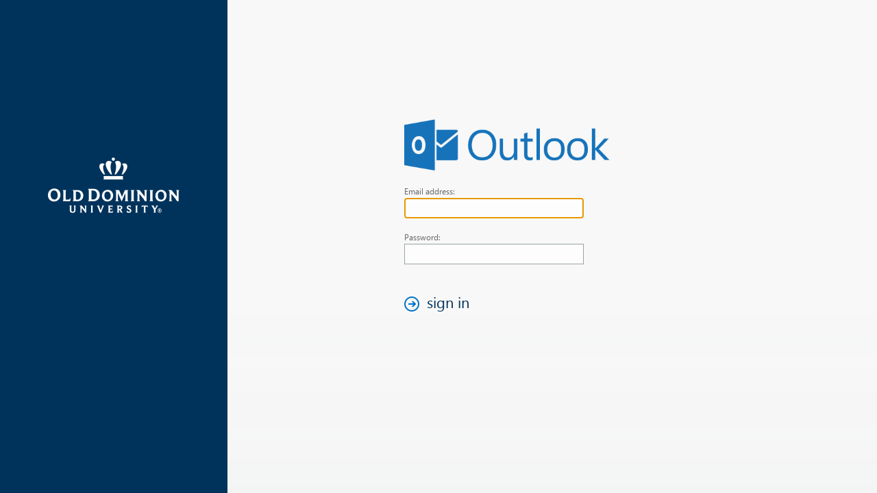

--- FILE ---
content_type: text/html; charset=utf-8
request_url: https://webmail.odu.edu/owa/auth/logon.aspx?replaceCurrent=1&url=https%3a%2f%2fwebmail.odu.edu%2fowa%2fredir.aspx%3fURL%3dhttp%253a%252f%252fwww.wired.com%252fwired%252fissue%252f16-08%23C%3dbda494db77db4c92b7aa3978473557f1
body_size: 62588
content:
<!DOCTYPE HTML PUBLIC "-//W3C//DTD HTML 4.01 Transitional//EN">
<!-- Copyright (c) 2011 Microsoft Corporation.  All rights reserved. -->
<!-- OwaPage = ASP.auth_logon_aspx -->

<!-- {57A118C6-2DA9-419d-BE9A-F92B0F9A418B} -->
<!DOCTYPE HTML PUBLIC "-//W3C//DTD HTML 4.0 Transitional//EN"> 
<html>
<head>
<meta http-equiv="X-UA-Compatible" content="IE=10" />
<link rel="shortcut icon" href="/owa/auth/15.2.2562/themes/resources/favicon.ico" type="image/x-icon">
<meta http-equiv="Content-Type" content="text/html; CHARSET=utf-8">
<meta name="Robots" content="NOINDEX, NOFOLLOW">
<title>Outlook</title>
<style>
@font-face {
    font-family: "wf_segoe-ui_normal";
    src: url("/owa/auth/15.2.2562/themes/resources/segoeui-regular.eot?#iefix") format("embedded-opentype"),
            url("/owa/auth/15.2.2562/themes/resources/segoeui-regular.ttf") format("truetype");
}

@font-face {
    font-family: "wf_segoe-ui_semilight";
    src: url("/owa/auth/15.2.2562/themes/resources/segoeui-semilight.eot?#iefix") format("embedded-opentype"),
        url("/owa/auth/15.2.2562/themes/resources/segoeui-semilight.ttf") format("truetype");
}

@font-face {
    font-family: "wf_segoe-ui_semibold";
    src: url("/owa/auth/15.2.2562/themes/resources/segoeui-semibold.eot?#iefix") format("embedded-opentype"),
        url("/owa/auth/15.2.2562/themes/resources/segoeui-semibold.ttf") format("truetype");
}
</style>
<style>/*Copyright (c) 2003-2006 Microsoft Corporation.  All rights reserved.*/

body.rtl 
{
	text-align:right;
	direction:rtl;
}

body, .mouse, .twide, .tnarrow, form
{
    height: 100%;
    width: 100%;
    margin: 0px;
}

.mouse, .twide 
{
    min-width: 650px; /* min iPad1 dimension */
    min-height: 650px;
    position: absolute;
    top:0px;
    bottom:0px;
    left:0px;
    right:0px;
}

.sidebar 
{
    background-color:#00335B;
}

.mouse .sidebar, .twide .sidebar
{
    position:absolute;
    top: 0px;
    bottom: 0px;
    left: 0px;
    display: inline-block;
    width: 332px;
}

.tnarrow .sidebar
{
    display: none;
}

.mouse .owaLogoContainer, .twide .owaLogoContainer
{
    margin:230px auto auto 70px;
    text-align:left     /* Logo aligns left for both ltr & rtl */
}

.tnarrow .owaLogo 
{
    display: none;
}

.mouse .owaLogoSmall, .twide .owaLogoSmall
{
    display: none;
}

.logonDiv 
{ 
	text-align:left;
}

.rtl .logonDiv 
{ 
	text-align:right;
}

.mouse .logonContainer, .twide .logonContainer
{
    padding-top: 174px;
    padding-left: 464px;
    padding-right:142px;
    position:absolute;
    top:0px;
    bottom: 0px;
    left: 0px;
    right: 0px;
    text-align: center;
}

.mouse .logonDiv, .twide .logonDiv
{
    position: relative;
    vertical-align:top;
    display: inline-block;
    width: 423px;
}

.tnarrow .logonDiv
{
    margin:25px auto auto -130px;
    position: absolute;
    left: 50%;
    width: 260px;
    padding-bottom: 20px;
}

.twide .signInImageHeader, .tnarrow .signInImageHeader
{
    display: none;
}

.mouse .signInImageHeader
{
    margin-bottom:22px;
}

.twide .mouseHeader
{
    display: none;
}

.mouse .twideHeader
{
    display: none;
}

input::-webkit-input-placeholder
{
    font-size:16px;
    color: #98A3A6;
}

input:-moz-placeholder 
{
    font-size:16px;
    color: #98A3A6;
}

.tnarrow .signInInputLabel, .twide .signInInputLabel
{
    display: none;
}

.mouse .signInInputLabel
{
    margin-bottom: 2px;
}

.mouse .showPasswordCheck
{
    display: none;
}

.signInInputText
{
    border:1px solid #98A3A6;
    color: #333333;
    border-radius: 0;
    -moz-border-radius: 0;
    -webkit-border-radius: 0;
    box-shadow: none;
    -moz-box-shadow: none;
    -webkit-box-shadow: none;
    -webkit-appearance:none;
    background-color: #FDFDFD;
	width:250px;
	margin-bottom:10px;
	box-sizing: content-box;
    -moz-box-sizing: content-box;
    -webkit-box-sizing: content-box;
}

.mouse .signInInputText 
{
    height: 22px;
    font-size: 12px;
    padding: 3px 5px;
    color: #333333;
	font-family:'wf_segoe-ui_normal', 'Segoe UI', 'Segoe WP', Tahoma, Arial, sans-serif;
	margin-bottom: 20px;
}

.twide .signInInputText, .tnarrow .signInInputText
{
    border-color: #666666;
    height: 22px;
    font-size: 16px;
    color: #000000;
    padding: 7px 7px;
	font-family:'wf_segoe-ui_semibold', 'Segoe UI Semibold', 'Segoe WP Semibold', 'Segoe UI', 'Segoe WP', Tahoma, Arial, sans-serif;
	margin-bottom:20px;
	width: 264px;
}

.divMain
{
	width: 444px;
}

.l
{
	text-align:left;
}
.rtl .l
{
	text-align:right;
}
.r
{
	text-align:right;
}
.rtl .r
{
	text-align:left;
}

table#tblMain
{
	margin-top: 48px;
	padding: 0px; 
}
table.mid
{
	width: 385px;
	border-collapse:collapse;
	padding: 0px; 
	color:#444444; 
}
table.tblConn
{
	direction:ltr;
}
td.tdConnImg
{
	width: 22px;
}
td.tdConn
{
	padding-top: 15px;
}
td#mdLft
{
	background: url("lgnleft.gif") repeat-y;
	width: 15px;
}
td#mdRt
{
	background: url("lgnright.gif") repeat-y;
	width: 15px;
}
td#mdMid
{
	padding: 0px 45px;
	background: #ffffff; 
	vertical-align: top;
}
td .txtpad
{
	padding: 3px 6px 3px 0px; 
}
.txt
{
	padding: 3px; 
	height: 2.2em;
}
input.btn
{
	color: #ffffff;
	background-color: #eb9c12;
	border: 0px; 
	padding: 2px 6px; 
	margin: 0px 6px; 
	text-align:center;
}
.btnOnFcs
{
	color: #ffffff;
	background-color: #eb9c12;
	border: 0px; 
	padding: 2px 6px; 
	margin: 0px 6px; 
	text-align:center;
}
.btnOnMseOvr
{
	color: #ffffff;
	background-color: #f9b133;
	border: 0px; 
	padding: 2px 6px; 
	margin: 0px 6px; 
	text-align:center;
}
.btnOnMseDwn
{
	color: #000000;
	background-color: #f9b133;
	border: 0px solid #f9b133;
	padding: 2px 6px; 
	margin: 0px 6px; 
	text-align:center;
}
.nowrap
{
	white-space:nowrap;
}
hr
{
	height: 0px; 
	visibility: hidden;
}

.wrng
{
	color:#ff6c00;
}
.disBsc
{
	color:#999999;
}
.expl
{
	color:#999999;
}
.w100, .txt
{
	width: 100%;
}
.txt
{
	margin: 0px 6px; 
}
.rdo
{
	margin: 0px 12px 0px 32px;
}
body.rtl .rdo
{
	margin: 0px 32px 0px 12px;
}
tr.expl td, tr.wrng td
{
	padding: 2px 0px 4px; 
}
tr#trSec td
{
	padding: 3px 0px 8px; 
}
/* language page specific styles */
td#tdLng
{
	padding: 12px 0px; 
}
td#tdTz
{
	padding: 8px 0px; 
}
select#selTz
{
	padding: 0px; 
	margin: 0px; 
}
td#tdOptMsg
{
	padding: 10px 0px; 
}
td#tdOptChk
{
	padding: 0px 0px 15px 65px;
}
td#tdOptAcc
{
	vertical-align:middle;
	padding: 0px 0px 0px 3px; 
}
select#selLng
{
	margin: 0px 16px;
}
/* logoff page specific styles */
td#tdMsg
{
	margin: 9px 0px 64px;
}
input#btnCls
{
	margin: 3px 6px; 
}
td.lgnTL, td.lgnBL
{
	width: 456px;
}
td.lgnTM
{
	background: url("lgntopm.gif") repeat-x;
	width: 100%;
}
td.lgnBM
{
	background: url("lgnbotm.gif") repeat-x;
	width: 100%;
}
td.lgnTR, td.lgnBR
{
	width: 45px;
}
table.tblLgn
{
	padding: 0px; 
	margin: 0px; 
	border-collapse:collapse;
	width: 100%;
}
.signInBg
{
	margin:0px;
}

.signInTextHeader
{
	font-size:60px;
	color:#404344;
	font-family:'wf_segoe-ui_normal', 'Segoe UI', 'Segoe WP', Tahoma, Arial, sans-serif;
	margin-bottom:18px;
	white-space: nowrap;
}

.signInInputLabel
{
	font-size:12px;
	color:#666666;
	font-family:'wf_segoe-ui_normal', 'Segoe UI', 'Segoe WP', Tahoma, Arial, sans-serif;
}

.signInCheckBoxText
{
	font-size:12px;
	color:#6A7479;
	font-family:'wf_segoe-ui_semilight', 'Segoe UI Semilight', 'Segoe WP Semilight', 'Segoe UI', 'Segoe WP', Tahoma, Arial, sans-serif;
	margin-top:16px;
}

.twide .signInCheckBoxText, .tnarrow .signInCheckBoxText
{
    font-size: 15px;
}

.signInCheckBoxLink
{
	font-size:12px;
	color:#00335B;
	font-family:'wf_segoe-ui_semilight', 'Segoe UI Semilight', 'Segoe WP Semilight', 'Segoe UI', 'Segoe WP', Tahoma, Arial, sans-serif;
}

.signInEnter
{
	font-size:22px;
	color:#00335B;
	font-family:'wf_segoe-ui_normal', 'Segoe UI', 'Segoe WP', Tahoma, Arial, sans-serif;
	margin-top:20px;
}

.twide .signInEnter
{
	margin-top:17px;
	font-size: 29px;
}

.tnarrow .signInEnter 
{
	margin-top:2px;
	font-size: 29px;
	position: relative;
	float: left;
	left: 50%;
}

.signinbutton 
{
    cursor:pointer;
    display:inline
}

.mouse .signinbutton
{
    padding: 0px 8px 5px 8px;
    margin-left: -8px;
}

.rtl .mouse .signinbutton
{
    margin-right: -8px;
}

.tnarrow .signinbutton 
{
	position: relative;
	float: left;
	left: -50%;
}

.shellDialogueHead
{
	font-size:29px;
	color:#00335B;
	font-family:'wf_segoe-ui_semilight', 'Segoe UI Semilight', 'Segoe WP Semilight', 'Segoe UI', 'Segoe WP', Tahoma, Arial, sans-serif;
}

.mouse .shellDialogueHead 
{
    line-height: 35px;
    margin-bottom: 10px;
}

.twide  .shellDialogueHead, .tnarrow .shellDialogueHead
{
	line-height:34px;
	margin-bottom: 12px;
}

.shellDialogueMsg
{
	font-size:13px;
	color:#333333;
	font-family:'wf_segoe-ui_normal', 'Segoe UI', 'Segoe WP', Tahoma, Arial, sans-serif;
	line-height:18px;
}

.twide .shellDialogueMsg, .tnarrow .shellDialogueMsg
{
    font-size: 15px;
}

.headerMsgDiv 
{
    width: 350px;
    margin-bottom: 22px;
}

.twide .headermsgdiv
{
    margin-bottom: 30px;
}

.tnarrow .headermsgdiv
{
    width: 260px;
    margin-bottom: 30px;
}

.signInError
{
	font-size:12px;
	color:#C1272D;
	font-family:'wf_segoe-ui_semilight', 'Segoe UI Semilight', 'Segoe WP Semilight', 'Segoe UI', 'Segoe WP', Tahoma, Arial, sans-serif;
	margin-top:12px;
}

.passwordError
{
    color: #A80F22;
	font-family:'wf_segoe-ui_normal', 'Segoe UI', 'Segoe WP', Tahoma, Arial, sans-serif;
    line-height: 18px;
}

.mouse .passwordError
{    
    margin-top: 10px;
    font-size: 13px;
}

.twide .passwordError, .tnarrow .passwordError
{
    margin-top: 12px;
    font-size: 15px;
}

.signInExpl
{
	font-size:12px;
	color:#999999;
	font-family:'wf_segoe-ui_semilight', 'Segoe UI Semilight', 'Segoe WP Semilight', 'Segoe UI', 'Segoe WP', Tahoma, Arial, sans-serif;
	margin-top:5px;
}

.signInWarning
{
	font-size:12px;
	color:#C1272D;
	font-family:'wf_segoe-ui_semilight', 'Segoe UI Semilight', 'Segoe WP Semilight', 'Segoe UI', 'Segoe WP', Tahoma, Arial, sans-serif;
	margin-top:5px;
}

input.chk
{
	margin-right:9px;
	margin-left:0px;
}

.imgLnk
{
	vertical-align: middle;	
	line-height:2;
	margin-top: -2px;
}

.signinTxt
{
	padding-left:11px;
	padding-right:11px;     /* Needed for RTL, doesnt hurt to add this for LTR as well */
}

.hidden-submit { 
    border: 0 none; 
    height: 0; 
    width: 0; 
    padding: 0; 
    margin: 0; 
    overflow: hidden; 
} 

.officeFooter
{
    position:absolute;
    bottom: 33px;
    right: 45px;
}

.tnarrow .officeFooter
{
    display: none;
}
</style>
<script>
//  flogon.js
//
//  This file contains the script used by Logon.aspx
//
//Copyright (c) 2003-2006 Microsoft Corporation.  All rights reserved.

/// <summary>
/// OnLoad handler for logon page
/// </summary>
window.onload = function ()
{
    // If we are replacing the current window with the logon page, initialize the logon page UI now
    //
    if (a_fRC)
        initLogon();

    // Otherwise we need to find the window to replace with the logon page and redirect that window
    //
    else
        redir();
};

/// <summary>
/// Initializes the logon page
/// </summary>
function initLogon()
{
    try
    {
        //
        // we don't call document.execCommand("ClearAuthenticationCache","false"); anymore. As a part of the Pending-Notification
        // infrastructure, we are making a change to make sure startpage does not get loaded more than once. This solution is cookie
        // based. This execCommand was clearing all cookies in the scenario when a user logged on from a child window during an
        // FBA timeout. We do not want that to happen anymore. If this breaks anything, we may need to consider a different solution.
        //
        // Old Comments:
        // If the "Clear the Authentication Cache" flag is set to true and
        // we are coming from the logoff page , clear the cache. See bug 41770 and 5840 for details.
        //

        // Logoff the S-Mime control.
        //
        LogoffMime();
    }
    catch (e) { }

    // Check for username cookie
    //
    var re = /(^|; )logondata=acc=([0|1])&lgn=([^;]+)(;|$)/;
    var rg = re.exec(document.cookie);

    if (rg)
    {
        // Fill in username, set security to private, and restore the "use basic" selection
        //

        gbid("username").value = rg[3];

        try
        {
            var signInErrorElement = gbid("signInErrorDiv");
            if (signInErrorElement)
            {
                signInErrorElement.focus();
            }
            else
            {
                gbid("password").focus();
            }
        }
        catch (e)
        {}

        if (gbid("chkPrvt") && !gbid("chkPrvt").checked)
        {
            gbid("chkPrvt").click();
        }

        if (rg[2] == "1" && gbid("chkBsc"))	// chkBsc doesn't exist if the request comes from ECP
            gbid("chkBsc").click();

    }
    else
    {
        // The variable g_fFcs is set to false when the password gains focus,
        // so that we don't accidentally set focus to the username field while
        // the user is typing their password
        //
        if (g_fFcs)
        {
            try
            {
                gbid("username").focus();
            }
            catch (e)
            { }
        }
    }

    // OWA Premium currently supports
    // IE 7+, Safari 3+, Firefox 3+ for Windows / Mac
    if (IsOwaPremiumBrowser() && gbid("chkBsc"))	// chkBsc doesn't exist if the request comes from ECP
        gbid("chkBsc").disabled = false;

    // Are cookies enabled?
    //
    var sCN = "cookieTest";

    document.cookie = sCN + "=1";
    var cookiesEnabled = document.cookie.indexOf(sCN + "=") != -1;

    if (cookiesEnabled == false)
    {
        shw(gbid("cookieMsg"));
        hd(gbid("lgnDiv"));
    }

    // Show the public/private warning message
    clkSec();
}


/// <summary>
/// Finds the frame we want to load the logon page into, and then loads it there
/// </summary>
function redir()
{
    var o = window;

    // If we're in a dialog, open a logon window and close the dialog - this
    // basically inlines a version of opnWin() so that we don't need to include
    // uglobal.js in logon.aspx
    //
    try
    {
        if (o.dialogArguments)
        {
            var sWN = new String(Math.round(Math.random() * 100000));
            var sF = "toolbar=0,location=0,directories=0,status=1,menubar=0,scrollbars=1,resizable=1,width=800,height=600";
            var iT = Math.round((screen.availHeight - 600) / 2);
            var iL = Math.round((screen.availWidth - 800) / 2);
            sF += ",top=" + iT + ",left=" + iL;

            // Fix for E12 14838.  Need to open this window from the window that opened us, because opening it from this dialog
            // which we are about to close can cause the auth cookies to not propagate to the window that opened this dialog.
            //
            var op = o.dialogArguments.opener;
            try
            {
                if (op)
                    op.open(a_sCW, sWN, sF);
            }
            catch (e)
            { }

            o.close();
            return;
        }
    }
    catch (e)
    { }

    // The url to redirect to after logon
    //
    var sUrl = a_sUrl;

    // Find the outermost OWA frame
    //
    while (1)
    {
        try
        {
            // Try to move up one window/frame
            //
            if (!(o.frameElement && o.frameElement.ownerDocument))
                break;

            var oF = o.frameElement.ownerDocument.parentWindow || // IE name
                    o.frameElement.ownerDocument.defaultView;     // W3C name

            // If we're not in an OWA/ECP window, we've found the frame to replace
            //
            if (!oF || (!oF.g_fOwa && !oF.g_fEcp))
                break;

            // Move up a frame
            //
            o = oF;

            // We're replacing something other than the current frame,  we'll just
            // log back in to the default start page if the frame doesn't provide a url
            //  for relogon. The frame should provide a global method GetReloadUrl
            // if it wants to keep current state.
            // $NOTES: ECP needs to keep the current frame state after re-logon.
            sUrl = o.GetReloadUrl ? "&url=" + encodeURIComponent(o.GetReloadUrl()) : "";
        }
        // Either we're at the top, or access was denied - either way, stop
        //
        catch (e)
        {
            break;
        }
    }

    // See if the window was opened by another window
    //
    try
    {
        var oW = o.opener;

        // If it was opened by another OWA/ECP window, take it over
        //
        if (oW && (oW.g_fOwa || oW.g_fEcp))
        {
            // Center and resize the window
            //
            var iX = Math.round((screen.availWidth - 800) / 2);
            var iY = Math.round((screen.availHeight - 600) / 2);
            o.moveTo(iX, iY);
            o.resizeTo(800, 600);

            // Close the window after logging in
            //
            sUrl = "&url=" + encodeURIComponent(a_sCW);
        }
    }
    // We don't have access to the opener window, so it couldn't be part of OWA
    //
    catch (e) { }

    // Redirect the window
    //
    if (o.navigate)
        o.navigate(a_sLgn + sUrl);
    else
        o.location = a_sLgn + sUrl;
}

/// <summary>
/// Show an element
/// </summary>
/// <param name="o">Element to show</param>
function shw(o)
{
    o.style.display = "";
}

/// <summary>
/// Hide an element
/// </summary>
/// <param name="o">Element to hide</param>
function hd(o)
{
    o.style.display = "none";
}

/// <summary>
/// OnClick handler for the show private explanation 
/// </summary>
function clkSecExp(id)
{
    var o = gbid(id);

    if (o.tagName == "IMG")
        o = o.parentNode;

    switch (o)
    {
        case gbid("lnkShwSec"):
            hd(gbid("lnkShwSec"));
            shw(gbid("lnkHdSec"));
            shw(gbid("prvtExp"));
            gbid("lnkHdSec").focus();
            break;
        case gbid("lnkHdSec"):
            shw(gbid("lnkShwSec"));
            hd(gbid("lnkHdSec"));
            hd(gbid("prvtExp"));
            gbid("lnkShwSec").focus();
            break;
    }
}

/// <summary>
/// onkeydown handler for the show private explanation 
/// </summary>
function kdSecExp(id)
{
    // When user press space bar, we shall treat it as click.
    if (window.event.keyCode == 32)
    {
        clkSecExp(id);
    }
}

/// <summary>
/// OnClick handler for the security radio buttons
/// </summary>
function clkSec()
{
    if (gbid("chkPrvt") == null) {

        // If the private checkbox is not present in the page there is nothing we should do here
        //
        return;
    }

    // Display/hide the warning message
    //
    var c = gbid("chkPrvt").checked;

    gbid("prvtWrn").style.display = c ? "" : "none";

    // Update flags and username cookie
    //
    if (c)
    {
        document.logonForm["flags"].value |= 4;
    }
    else
    {
        document.logonForm["flags"].value &= ~4;

        // Remove the cookie by expiring it
        //
        var oD = new Date();
        oD.setTime(oD.getTime() - 9999);
        document.cookie = "logondata=; expires=" + oD.toUTCString();
        document.cookie = "PrivateComputer=; path=/; expires=" + oD.toUTCString();
    }
}

/// <summary>
/// OnClick handler for the use owa basic checkbox
/// </summary>
function clkBsc()
{
    // Display/hide the warning message
    //
    var c = gbid("chkBsc").checked;
    gbid("bscExp").style.display = c ? "" : "none";

    if (c)
        document.logonForm.flags.value |= 1;
    else
        document.logonForm.flags.value &= ~1;
}

function checkSubmit(e) {
    if (e && e.keyCode == 13) {
        // Since we are explicitly handling the click prevent the default implicit submit  
        if (e.preventDefault) {
            e.preventDefault();
        }

        clkLgn();
    }
} 


/// <summary>
/// OnClick handler for the logon button
/// </summary>
function clkLgn()
{
    // Add performance marker for Logon page as the item name defined in the spec:
    // http://exweb/14/Specs/E14 Spec Library/Client side perf marker definition.xlsx
    //
    addPerfMarker("Logon.Start");

    var p = false;

    if (gbid("chkPrvt")) {
        p = p | gbid("chkPrvt").checked;
    }
    else
    {
        p = true;
    }

    // If security is set to private, add a cookie to persist username and basic setting
    // Cookie format: logondata=acc=<1 or 0>&lgn=<username>
    //
    if (p)
    {
        // Calculate the expires time for two weeks
        //
        var oD = new Date();
        oD.setTime(oD.getTime() + 2 * 7 * 24 * 60 * 60 * 1000);
        var sA = "acc=" + (gbid("chkBsc") && gbid("chkBsc").checked ? 1 : 0);
        var sL = "lgn=" + gbid("username").value;
        document.cookie = "logondata=" + sA + "&" + sL + "; expires=" + oD.toUTCString();
        document.cookie = "PrivateComputer=true; path=/; expires=" + oD.toUTCString();
    }

    if (gbid("showPasswordCheck").checked)
    {
        passwordElement = gbid("password");
        passwordTextElement = gbid("passwordText");
        passwordElement.value = passwordTextElement.value;
    }

    // We clean the post back cookie in order to indicate that the credentials post is legitimate (and not history postback)
    //
    document.cookie = "PBack=0; path=/";
    document.logonForm.submit();
}

/// <summary>
/// OnClick handler for the retry button
/// </summary>
function clkRtry()
{
    window.location.reload();
}

/// <summary>
/// OnClick handler for the ok button after changing password (will go to owa/)
/// </summary>
function clkReLgn()
{
    window.location.href = '../';
}

/// <summary>
/// GetElementByID from Document
/// </summary>
/// <param name="s">Id of the Element</param>
function gbid(s)
{
    return document.getElementById(s);
}

/// <summary>
/// Is the Client IE 7, Safari 3, Firefox 3 or Above
/// Note The rules should match owa\bin\core\Utlities.cs@IsDownLevelClient
/// </summary>
function IsOwaPremiumBrowser()
{
    var ua = navigator.userAgent;
    var av = navigator.appVersion;
    var mac = (av.indexOf('Mac') != -1);
    var win = ((av.indexOf('Win') != -1) || (av.indexOf('NT') != -1));

    // If you change the follow browser check logic, change utility.js as well.
    // We have duplicate logic because otherwise logon page must include more code than necessary.
    //
    var ie = (ua.indexOf("MSIE ") != -1);
    var firefox = (ua.indexOf("Firefox/") != -1 && ua.indexOf("Gecko/") != -1 && Array.every);
    var safari = (ua.indexOf("Safari") != -1 && ua.indexOf("WebKit") != -1);
    var version = 2.0;

    if (ie)
    {
        version = parseFloat(ua.replace(/^.*MSIE /, ''));
    }
    else if (firefox)
    {
        version = parseFloat(ua.replace(/^.*Firefox\//, ''));
    }
    else if (safari)
    {
        version = parseFloat(ua.replace(/^.*Version\//, ''));
    }
    else
    {
        version = parseInt(av);
    }

    if (win)
    {
        if (ie)
            return (version >= 7.0);
        else if (safari)
            return (version >= 3.0);
        else if (firefox)
            return (version >= 3.0);
    }
    else if (mac)
    {
        if (safari)
            return (version >= 2.0);
        else if (firefox)
            return (version >= 3.0);
    }

    return false;
}

/// <summary>
/// Convert an error code to HRESULT.
/// </summary>
function hres(iErr)
{
    return iErr + 0xffffffff + 1;
}

/// <summary>
/// Log off S-MIME control if it presents.
/// </summary>
function LogoffMime()
{
    try
    {
        if ((typeof (mimeLogoffE2k3) != "undefined" && null != mimeLogoffE2k3) && IsMimeCtlInst("MimeBhvr.MimeCtlVer"))
            mimeLogoffE2k3.Logoff();

        if ((typeof (mimeLogoffE2k7SP1) != "undefined" && null != mimeLogoffE2k7SP1) && IsMimeCtlInst("OwaSMime.MimeCtlVer"))
            mimeLogoffE2k7SP1.Logoff();

        if ((typeof (mimeLogoffE2k9) != "undefined" && null != mimeLogoffE2k9) && IsMimeCtlInst("OwaSMime2.MimeCtlVer"))
            mimeLogoffE2k9.Logoff();
    }
    catch (e)
    {
    }
}

/// <summary>
/// Add performance marker which can write ETW trace for clicking logon
/// </summary>
/// <param name="sItemName">Identify string to say start clicking logon</param>
function addPerfMarker(sItemName)
{
    try
    {
        if (window.msWriteProfilerMark)
        {
            window.msWriteProfilerMark(sItemName);
        }
    }
    catch (e)
    {
        // We don't care any exception caused by test code in product, swallow it
    }
}

//
// NOTE: flogon.js does not contain a call to stJS("flogon.js"). This is because flogon.js is loaded at logon time before uglobal.js
//

//-----------------------------------------------------------
// END flogon.js
//-----------------------------------------------------------

</script>


<script type="text/javascript">
	<!--
	var a_fRC = 1;
	var g_fFcs = 1;
	var a_fLOff = 0;
	var a_fCAC = 0;
	var a_fEnbSMm = 0;
/// <summary>
/// Is Mime Control installed?
/// </summary>
function IsMimeCtlInst(progid)
{
	if (!a_fEnbSMm)
		return false;

	var oMimeVer = null;

	try 
	{
		// TODO: ingore this on none IE browser
		//
		//oMimeVer = new ActiveXObject(progid);
	} 
	catch (e)
	{ 
	}

	if (oMimeVer != null)
		return true;
	else
		return false;
}

/// <summary>
/// Render out the S-MIME control if it is installed.
/// </summary>
function RndMimeCtl()
{
	if (IsMimeCtlInst("MimeBhvr.MimeCtlVer"))
		RndMimeCtlHlpr("MimeNSe2k3", "D801B381-B81D-47a7-8EC4-EFC111666AC0", "MIMEe2k3", "mimeLogoffE2k3");

	if (IsMimeCtlInst("OwaSMime.MimeCtlVer"))
		RndMimeCtlHlpr("MimeNSe2k7sp1", "833aa5fb-7aca-4708-9d7b-c982bf57469a", "MIMEe2k7sp1", "mimeLogoffE2k7sp1");

	if (IsMimeCtlInst("OwaSMime2.MimeCtlVer"))
		RndMimeCtlHlpr("MimeNSe2k9", "4F40839A-C1E5-47E3-804D-A2A17F42DA21", "MIMEe2k9", "mimeLogoffE2k9");
}

/// <summary>
/// Helper function to factor out the rendering of the S/MIME control.
/// </summary>
function RndMimeCtlHlpr(objid, classid, ns, id)
{
	document.write("<OBJECT id='" + objid + "' classid='CLSID:" + classid + "'></OBJECT>");
	document.write("<?IMPORT namespace='" + ns + "' implementation=#" + objid + ">");
	document.write("<" + ns + ":Logoff id='" + id + "' style='display:none'/>");
}
	-->
</script>

    <script>

        var mainLogonDiv = window.document.getElementById("mainLogonDiv");
        var showPlaceholderText = false;
        var mainLogonDivClassName = 'mouse';

        if (mainLogonDivClassName == "tnarrow") {
            showPlaceholderText = true;

            // Output meta tag for viewport scaling
            document.write('<meta name="viewport" content="width = 320, initial-scale = 1.0, user-scalable = no" />');
        }
        else if (mainLogonDivClassName == "twide"){
            showPlaceholderText = true;
        }

        function setPlaceholderText() {
                window.document.getElementById("username").placeholder = "email address";
                window.document.getElementById("password").placeholder = "password";
                window.document.getElementById("passwordText").placeholder = "password";
        }

        function showPasswordClick() {
            var showPassword = window.document.getElementById("showPasswordCheck").checked;
            passwordElement = window.document.getElementById("password");
            passwordTextElement = window.document.getElementById("passwordText");
            if (showPassword)
            {
                passwordTextElement.value = passwordElement.value;
                passwordElement.style.display = "none";
                passwordTextElement.style.display = "inline";
                passwordTextElement.focus();
            }
            else
            {
                passwordElement.value = passwordTextElement.value;
                passwordTextElement.style.display = "none";
                passwordTextElement.value = "";
                passwordElement.style.display = "inline";
                passwordElement.focus();
            }
        }
    </script>

</head>
<body class="signInBg" style="background: #f2f2f2 url('[data-uri]') repeat-x"/>


<script type="text/javascript">
    RndMimeCtl();
</script>


<noscript>
	<div id="dvErr">
		<table cellpadding="0" cellspacing="0">
		<tr>
			<td><img src="[data-uri]" alt=""></td>
			<td style="width:100%">To use Outlook, browser settings must allow scripts to run. For information about how to allow scripts, consult the Help for your browser. If your browser doesn&#39;t support scripts, you can download <a href="https://go.microsoft.com/fwlink/?linkid=2009667&clcid=0x409">Windows Internet Explorer</a> for access to Outlook.</td>
		</tr>
		</table>
	</div>
</noscript>

<form action="/owa/auth.owa" method="POST" name="logonForm" ENCTYPE="application/x-www-form-urlencoded" autocomplete="off">
<input type="hidden" name="destination" value="https://webmail.odu.edu/owa/redir.aspx?URL=http%3a%2f%2fwww.wired.com%2fwired%2fissue%2f16-08#C=bda494db77db4c92b7aa3978473557f1">
<input type="hidden" name="flags" value="4">
<input type="hidden" name="forcedownlevel" value="0">
 
 <!-- Default to mouse class, so that things don't look wacky if the script somehow doesn't apply a class -->
<div id="mainLogonDiv" class="mouse">
    <script>

        var mainLogonDiv = window.document.getElementById("mainLogonDiv");
        mainLogonDiv.className = mainLogonDivClassName;
    </script>
    <div class="sidebar">
        <div class="owaLogoContainer">
            <img src="[data-uri]" class="owaLogo" aria-hidden="true" />
            <img src="[data-uri]" class="owaLogoSmall" aria-hidden="true" />
        </div>
    </div>
    <div class="logonContainer">
	<div id="lgnDiv" class="logonDiv" onKeyPress="return checkSubmit(event)">
        
            <div class="signInImageHeader" role="heading" aria-label="Outlook">
                <img class="mouseHeader" src="[data-uri]" alt="Outlook" />
            </div>
        
		<div class="signInInputLabel" id="userNameLabel" aria-hidden="true">Email address:</div>
		<div><input id="username" name="username" class="signInInputText" role="textbox" aria-labelledby="userNameLabel"/></div>
		<div class="signInInputLabel" id="passwordLabel" aria-hidden="true">Password:</div>
		<div><input id="password" onfocus="g_fFcs=0" name="password" value="" type="password" class="signInInputText" aria-labelledby="passwordLabel"/></div>
        <div><input id="passwordText" onfocus="g_fFcs=0" name="passwordText" value="" style="display: none;" class="signInInputText" aria-labelledby="passwordLabel"/></div>
        <div class="showPasswordCheck signInCheckBoxText">
            <input type="checkbox" id="showPasswordCheck" class="chk" onclick="showPasswordClick()" />
            <span>Show password</span>
        </div>
		

		<div id="expltxt" class="signInExpl" role="alert">
			
		</div>
		<div class="signInEnter">
            <div onclick="clkLgn()" class="signinbutton" role="button" tabIndex="0" >
                <img class="imgLnk" 
                    
                        src="[data-uri]" 
                    
                alt=""><span class="signinTxt">sign in</span>
            </div>
            <input name="isUtf8" value="1" type="hidden"/>
		</div>
        <div class="hidden-submit"><input type="submit" tabindex="-1"/></div> 
	</div>
    </div>
    	<div id="cookieMsg" class="logonDiv" style="display:none">
		<div class="signInHeader">Outlook</div>
		<div class="signInExpl">Please enable cookies for this Web site.<br><br>Cookies are currently disabled by your browser. Outlook requires that cookies be enabled. <br><br>For information about how to enable cookies, see the Help for your Web browser.<br><br><br></div>
		<div class="signInEnter" >
        	<div onclick="clkRtry()" style="cursor:pointer;display:inline">
        		<img class="imgLnk" 
				
					src="[data-uri]"
				
			alt=""><span class="signinTxt" tabIndex="0">retry</span>
		</div>
	</div>
    </div>
</div>
</form>
<script>
    if (showPlaceholderText) {
        setPlaceholderText();
    }
</script>
</body>
</html>
